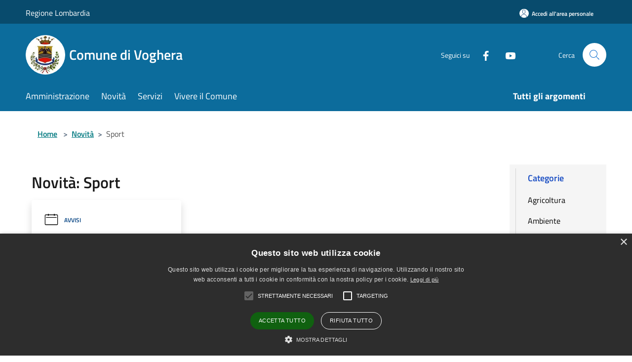

--- FILE ---
content_type: text/html; charset=UTF-8
request_url: https://www.comune.voghera.pv.it/it/news-category/116343
body_size: 85392
content:
<!doctype html>
<html class="no-js" lang="it">
    <head>
        <meta charset="utf-8">
        <meta name="viewport" content="width=device-width, initial-scale=1, shrink-to-fit=no">
        <meta http-equiv="X-UA-Compatible" content="IE=edge"/>
        <meta name="csrf-token" content="YsLkEF78sr4z1jwG9QNHdiaKW3cQjgodhEBrE87P">
        <title>Novità - Comune di Voghera</title>
                <link rel="stylesheet" href="/bootstrap-italia/dist/css/bootstrap-italia.min.css">
        <link rel="stylesheet" href="/css/agid.css?id=8e7e936f4bacc1509d74">
        <link rel="stylesheet" href="/css/ionicons/ionicons.min.css">

                        <link rel="canonical" href="https://www.comune.voghera.pv.it/it/news-category/116343" />

        <style>
        
        .background-theme-lighter {
            background-color: rgba(12,108,156,0.1);
        }
    
        :root {
            --pui-cstm-primary: hsl(200deg,86%,33%);
            --pui-cstm-primary-rgb: 12, 108, 156;
            --pui-cstm-primary-hover: hsl(200deg, 86%, 43%);
            --pui-cstm-primary-active: hsl(200deg, 86%, 46%);
            --pui-cstm-primary-text-color: hsl(0deg, 0%, 100%);
            --pui-cstm-secondary: hsl(200deg, 86%, 33%);
            --pui-cstm-secondary-rgb: 12, 108, 156;
            --pui-cstm-secondary-hover: hsl(200deg, 86%, 43%);
            --pui-cstm-secondary-active: hsl(200deg, 86%, 46%);
            --pui-cstm-secondary-text-color: hsl(0deg, 0%, 100%);
        }
    
        .button-transparent {
            box-shadow: inset 0 0 0 2px #0c6c9c;
            color: #0c6c9c;
        }

        .text-button-transparent {
            color: #0c6c9c;
        }

        .icon-button-transparent {
            fill: #0c6c9c !important;
        }

        .button-fill-header {
            background-color: #0c6c9c;
        }

        .button-transparent:hover {
            box-shadow: inset 0 0 0 2px #0a618c;
            color: #0a618c;
        }

        .button-fill-header:hover {
            background-color: #0a618c;
        }

        .pagination-menu .page-link[aria-current] {
            color: #0c6c9c !important;
            border: 1px solid #0c6c9c !important;
        }

        .pagination-menu .page-link:hover {
            color: #0a618c !important;
        }

        .pagination-menu .page-link .icon-primary {
            fill: #0c6c9c !important;
        }
    
        .responsive-table thead th {
            background-color: #0c6c9c;
            border: 1px solid #084b6d;
        }

        .responsive-table thead th {
            background-color: #0c6c9c;
            border: 1px solid #084b6d;
        }

        @media (min-width: 480px) {
            .responsive-table tbody th[scope=row] {
                border-left: 1px solid #084b6d;
                border-bottom: 1px solid #084b6d;
            }

            .responsive-table tbody td {
                border-left: 1px solid #084b6d;
                border-bottom: 1px solid #084b6d;
                border-right: 1px solid #084b6d;
            }

            .responsive-table tbody td:last-of-type {
                border-right: 1px solid #084b6d;
            }
        }

        @media (max-width: 767px) {
            .responsive-table tbody th[scope=row] {
                background-color:#0c6c9c;
            }
        }
    #footer-feedback {
        background-color: #0c6c9c;
    }#footer-banner {
        background-color: #0c6c9c;
    }.link-list-wrapper ul li a.list-item.active {
        background: #0c6c9c;
    }.it-header-slim-wrapper {
            background-color: #084b6d;
        }
        .it-header-slim-wrapper .it-header-slim-wrapper-content .it-header-slim-right-zone button {
            background-color: #084b6d;
        }
        .btn-personal {
            background-color: #084b6d!important;
            border-color: #084b6d!important;
        }
        .btn-personal:hover {
            background-color: #084b6d!important;
            border-color: #084b6d!important;
        }
        .btn-personal:active {
            background-color: #084b6d!important;
            border-color: #084b6d!important;
        }
        .btn-personal:focus {
            background-color: #084b6d!important;
            border-color: #084b6d!important;
            box-shadow: none !important;
        }.it-header-slim-wrapper .it-header-slim-wrapper-content .it-header-slim-right-zone button:hover {
            background-color: #07405d;
        }.it-header-center-wrapper {
            background-color: #0c6c9c;
        }@media (min-width: 992px) {
            .it-header-navbar-wrapper {
                background-color: #0c6c9c;
            }
        }.page-father-button {
            background-color: #0c6c9c;
        }
    .navbar-alerts-link-active{
        background-color: #0c6c9c;
    }
    .btn-custom {
        background-color:#0c6c9c;
    }
    .btn-custom:focus {
        box-shadow: inset 0 1px 0 rgb(255 255 255 / 15%), 0 1px 1px rgb(0 0 0 / 8%), 0 0 0 0.2rem rgba(12,108,156,0.5);
    }
    .btn-custom:not(:disabled):not(.disabled).active,
    .btn-custom:not(:disabled):not(.disabled):active,
    .btn-custom:hover {
        background-color:#084b6d;
    }
    .btn-custom:not(:disabled):not(.disabled).active:focus,
    .btn-custom:not(:disabled):not(.disabled):active:focus {
        box-shadow: inset 0 3px 5px rgb(0 0 0 / 13%), 0 0 0 0.2rem rgba(12,108,156,0.5);
    }/*custom  css events*/
        .events-bar {
            background-color: #0c6c9c!important;
        }
        .event__detail {
            background-color: #084b6d!important;
        }
        .event--selected {
            background-color: #084b6d;
        }
        .event:active, .event:focus, .event:hover {
            background-color: #084b6d;
        }
        .it-calendar-wrapper .it-header-block-title {
            background-color: #0c6c9c;
        }
    
        .btn-registry {
            background-color: #0c6c9c;
        }
        .btn-registry:hover {
            background-color: #0a618c;
        }
        .btn-custom {
            background-color: #0c6c9c;
        }
        .btn-custom:hover {
            background-color: #0a618c;
        }
    
    #progressbar .active {
        color: #0c6c9c;
    }

    #progressbar li.active:before,
    #progressbar li.active:after {
        background: #0c6c9c;
    }

    .progress-bar {
        background-color: #0c6c9c;
    }

    .funkyradio input:checked ~ label:before,
    .funkyradio input:checked ~ label:before {
        background-color: #0c6c9c;
    }

    .funkyradio input:empty ~ label:before,
    .funkyradio input:empty ~ label:before {
        background-color: #0c6c9c;
    }

    #msform .action-button {
        background: #0c6c9c;
    }

    #msform .action-button:hover,
    #msform .action-button:focus {
        background-color: #0a618c;
    }

    #msform input:focus,
    #msform textarea:focus {
        border: 1px solid #0c6c9c;
    }
    
    #left-menu .pnrr_separator .bg {
        background-color: #0c6c9c;
    }
    .theme-color {
        background-color: #0c6c9c !important;
    }
    .time-events {
        background-color: #0c6c9c !important;
    }
        .btn-primary {
            border: 2px solid #0c6c9c;
        }
        .btn-primary:hover {
            border: 2px solid #0a618c;
        }
        .back-to-top {
            background-color: #0c6c9c;
        }
        .it-header-center-wrapper .h2.no_toc {
            background-color: #0c6c9c;
        }
    
        .link-list-wrapper ul li a span {
            color: #0c6c9c;
        }
    
    </style>
                <meta name="description" content="Sito ufficiale Comune di Voghera">
<meta property="og:title" content="Novità" />
<meta property="og:locale" content="it_IT" />
<meta property="og:description" content="" />
<meta property="og:type" content="website" />
<meta property="og:url" content="https://www.comune.voghera.pv.it/it/news-category/116343" />
<meta property="og:image" content="https://voghera-api.municipiumapp.it/s3/720x960/s3/8018/sito/stemma.jpg" />



    <link rel="icon" type="image/png" href="https://voghera-api.municipiumapp.it/s3/150x150/s3/8018/sito/stemma.jpg">
    <link rel="apple-touch-icon" href="https://voghera-api.municipiumapp.it/s3/150x150/s3/8018/sito/stemma.jpg">

    


<!-- Attenzione a buttare script lato API -->
    <script type="text/javascript" charset="UTF-8" src="//cdn.cookie-script.com/s/19b1a0b923b491cfc71e88d94aa144bf.js"></script>
<style>.mt-n5, .my-n5 {margin-top: 10px !important;}$('.container-municipium-agid .mt-n5').toggleClass('mt-n5 mt-15');h2 {color: inherit !important;}h4 {color: inherit !important;}body {font-family: Titillium Web, Geneva, Tahoma, sans-serif !important;font-size: 1rem !important;}</style>


<script type="text/javascript">
  var _paq = window._paq = window._paq || [];
  /* tracker methods like "setCustomDimension" should be called before "trackPageView" */
  _paq.push(['trackPageView']);
  _paq.push(['enableLinkTracking']);
  (function() {
    var u="https://ingestion.webanalytics.italia.it/";
    _paq.push(['setTrackerUrl', u+'matomo.php']);
    _paq.push(['setSiteId', 'BmqAAwZqPX']);
    var d=document, g=d.createElement('script'), s=d.getElementsByTagName('script')[0];
    g.type='text/javascript'; g.async=true; g.src=u+'matomo.js'; s.parentNode.insertBefore(g,s);
  })();
</script>
<!-- End Matomo Code -->

<style>
/*body{
 	font-family: 'Roboto Condensed', sans-serif !important;
}
h1, h2, h3 {
    font-family: 'Roboto Condensed', sans-serif !important;
}
.header-navbar {
    font-family: 'Roboto Condensed', sans-serif !important;
}*/

.page .content ul li {
	margin-left:20px
}

.box--blue .box__content__title {
    text-align: center;
}
.box--blue {
	background-color: #00acb4;
}
.box--blue .box__content {
	display:grid;
	align-items:center;
}
.bg--light-grey, .sidebar {
    background-color: #f5f5f5 !important;
}

.content__header__title,
.box--news .box__content__categories > a,
.home__title, 
.home__link,
.sidebar-block__link, 
.breadcrumb a,
.page a,
.h--big {
	color:#007980 !important
}
.box--news{
 	border-bottom: 4px solid #009199;
}
.box--news .box__content__title{
	text-align:center;
}
.box--news .box__content:hover,
ul.socials li a:hover{
  background-color: #E5FDFF;
}
#aree-tematiche .box__content__title{
	color:#fff;
	font-weight: 600;
}
#aree-tematiche .box__content__title{
   display:inline-flex;
}
#aree-tematiche span.fa{
	color:#fff;
	font-size: 1.3em;
	margin-right: 10px;
}
#aree-tematiche .box {
    border: 3px solid #00acb4;
    border-radius: 50px;
    background-color: #00acb4;
    color: #fff;
    text-align: left;
}
#aree-tematiche .box:hover{
	background-color: #E5FDFF;
}
#aree-tematiche .box__content:hover > span{
	color: #009199 !important;
}
#link-utili .box:hover{
	background-color: #E5FDFF;
}
#link-utili .box{
	border: 3px solid #00acb4;
}
#link-utili .box__content__title{
	font-weight:600;
	text-align:center;
	color: #009199;
} 
.box--sponsor .box__content:hover{
	background-color: #E5FDFF;
}
.box--sponsor .box__content__title{
	display: flex;
	align-items: center;
}
.sidebar-block__link span{
	background-color: #00acb4 !important;
}
.meteo{ 
	margin-top:20px; 
} 
.meteoIframe{ 
	width: 100%; 
	height: 360px; 
} 
@media (max-width: 767px) {   
    .slick-slider{  
    	display:block !important;  
   } 
} 
@media (max-width: 1600px) {   
    .meteoIframe{  
    	height:360px !important;  
   } 
} 
@media (max-width: 1280px) {   
    .meteoIframe{ 
       height:250px !important; 
     } 
}
@media (max-width: 1330px) {   
    .container{ width:100% !important; padding:20px;}
}
/*ul.main-menu li:first-child,
ul.main-menu li:last-child{
	display:none;
}*/
.sidebar-block__date{
	background-color: #007980;
}
</style>

<script src="/s3/0/sito/jquery/3.5.1/jquery-3.5.1.min.js" integrity="sha256-9/aliU8dGd2tb6OSsuzixeV4y/faTqgFtohetphbbj0=" crossorigin="anonymous"></script>

<script>

	function strCapitalize(str){
		var splitStr = str.toLowerCase().split(" ");
		for (let i=0; i<splitStr.length; i++) {
			if(splitStr[i].charAt(0) == '“' || splitStr[i].charAt(0) == '’' || splitStr[i].charAt(0) == '\''){
				splitStr[i] = splitStr[i].charAt(0) + splitStr[i].charAt(1).toUpperCase() + splitStr[i].substring(2);
			} else {
				splitStr[i] = splitStr[i].charAt(0).toUpperCase() + splitStr[i].substring(1);
			}
		str = splitStr.join(" ");
		}
		return str;
	}

	$(document).ready(function(){

		/*
		if(window.location.href.indexOf("it/page/") > -1) {
		    let sideBarTitle = $('.sidebar-block__title').text().toLowerCase().trim();
			if(sideBarTitle == 'aree tematiche'){
				let headerTitle = $('.content__header__title').text().trim();
				$('.sidebar-block__title').text(headerTitle);
		    }
		}
        $('.box--blue').each(function(){
			let style = $(this).attr('style');
			$(this).children('.box__content').attr('style', style);
		});
        
        */
		$('.box--news .box__content__title').each(function() {
			let titleCap = strCapitalize($(this).text().trim());
			$(this).html(titleCap);
		});

		var bgLightGreyLast = $('.bg--light-grey:last-child').children('.container');
		  
		bgLightGreyLast.prepend('<div class="home__title" style="margin-top:30px;">Link Utili</div>');

		var aree_tematiche = [
		  {
		    name: 'Tributi e Finanze',
		    url: '/it/page/tributi-e-finanze',
		    img: '',
		    icon:'fa-area-chart',
		    target: '_self'
		  },
		  {
		    name: 'Cultura, Sport e Tempo Libero',
		    url: '/it/page/cultura-sport-e-tempo-libero-7a0d1a41-3439-4662-9668-3bc45ea15a11',
		    img: '',
		    icon:'fa-university',
		    target: '_self'
		  },
		  {
		    name: 'Scuola e Formazione',
		    url: '/it/page/scuola-e-formazione-31778bc8-ac69-4fd5-ac85-44d9aafd886e',
		    img: '',
		    icon:'fa-graduation-cap',
		    target: '_self'
		  },
		  {
		    name: 'Famiglia e Affetti',
		    url: '/it/page/famiglia-e-affetti',
		    img: '',
		    icon:'fa-users',
		    target: '_self'
		  },
		  {
		    name: 'Turismo e Territorio',
		    url: '/it/page/turismo-e-territorio-879cb928-6122-46c1-b668-9f15234e8f41',
		    img: '',
		    icon:'fa-fort-awesome',
		    target: '_self'
		  },
		  {
		    name: 'Imprese, commercio e lavoro',
		    url: '/it/page/imprese-commercio-e-lavoro',
		    img: '',
		    icon:'fa-industry',
		    target: '_self'
		  },
		  {
		    name: 'Ambiente e Animali',
		    url: '/it/page/ambiente-e-animali',
		    img: '',
		    icon:'fa-picture-o',
		    target: '_self'
		  } ,
		  {
		    name: 'Mobilità e Trasporti',
		    url: '/it/page/mobilita-e-trasporti',
		    img: '',
		    icon:'fa-subway',
		    target: '_self'
		  } ,
		  {
		    name: 'Casa e Urbanistica',
		    url: '/it/page/casa-e-urbanistica',
		    img: '',
		    icon:'fa-home'
		  },
		  {
		    name: 'Servizi Sociali',
		    url: '/it/page/servizi-sociali-6fa6337b-3b79-4d39-a954-77b42762d02c',
		    img: '',
		    icon:'fa-handshake-o'
		  } ,
		  {
		    name: 'Salute e Sicurezza',
		    url: '/it/page/salute-e-sicurezza',
		    img: '',
		    icon:'fa-heart',
		    target: '_self'
		  } ,
		  {
		    name: 'Bandi e Avvisi',
		    url: '/it/page/bandi-avvisi-e-agevolazioni',
		    img: '',
		    icon:'fa-gavel',
		    target: '_self'
		  }
		];

		var link_utili = [
		  {
		    name: 'Municipium',
		    url: 'https://www.municipiumapp.it/web/download/',
		    img: '',
		    icon:'',
		    target: '_self'
		  },
		  {
		    name: 'App IO',
		    url: 'https://io.italia.it/',
		    img: '',
		    icon: '',
		    target: '_blank'
		  },
		  {
		    name: 'Telepass',
		    url: 'https://www.telepass.com/it/privati/supporto/app#app-telepass-pay',
		    img: '',
		    icon:'',
		    target: '_blank'
		  },
		  {
		    name: 'EasyPark',
		    url: 'https://download.easyparkgroup.com/get-the-easypark-app/italia/?gclid=Cj0KCQjwmcWDBhCOARIsALgJ2QePEn_-40xxqFPmMevZyPdrVlWLW1rIQURVcr2xkOC9gtM1j4f4KZQaAhzrEALw_wcB',
		    img: '',
		    icon:'',
		    target: '_blank'
		  }
		];

		var grid = (url, name, img, icon, target, grid) => {
		    icon = icon == "" ? 'hide' : icon;  
		    let str =  `
		    <div class="${grid}">
		        <a class="box" href="${url}" target="${target}">
		            <div class="box__image"><img src="${img}" class="box__image__img img-responsive"></div>
		            <div class="box__content box__content--big-padding">
		                <span class="fa ${icon}"></span>
		                <span class="box__content__title">
		                  ${name}
		                </span>
		            </div>
		        </a>
		    </div>`;
		    return str;
		}

		var container = (box, title, id) => {
		    let str = `
		    <div class="home__title" style="margin-top:30px;">${title}</div>
		    <div class="row" id="${id}">
		      ${box}
		    </div> `;
		    return str;
		}

		var str = '';

		 link_utili.forEach( link => {
		   str += grid(link.url, link.name, link.img, link.icon,  link.target, 'col-lg-3 col-md-6 col-sm-12');
		});

		bgLightGreyLast.prepend(container(str, 'Applicazioni Utili per vivere la città', 'link-utili'));

		str = '';

		aree_tematiche.forEach( areee => {
		   str += grid(areee.url, areee.name, areee.img, areee.icon, areee.target, 'col-md-4 col-sm-6 col-xs-12');
		});

		bgLightGreyLast.prepend(container(str, 'Aree Tematiche', 'aree-tematiche'));

		 var meteo = `
		    <div class="home__title" style="margin-top:30px;">Meteo Voghera</div>
		    <div class="meteo">
		        <iframe class="meteoIframe" src="https://www.meteoblue.com/it/tempo/widget/daily/voghera_italia_3163995?geoloc=fixed&days=7&tempunit=CELSIUS&windunit=KILOMETER_PER_HOUR&precipunit=MILLIMETER&coloured=monochrome&pictoicon=0&pictoicon=1&maxtemperature=0&maxtemperature=1&mintemperature=0&mintemperature=1&windspeed=0&windgust=0&winddirection=0&uv=0&humidity=0&precipitation=0&precipitationprobability=0&spot=0&pressure=0&layout=light" frameborder="0" scrolling="NO" allowtransparency="true" sandbox="allow-same-origin allow-scripts allow-popups allow-popups-to-escape-sandbox" ></iframe>
		    </div>
		    </div>`;

		bgLightGreyLast.append(meteo);

	

		var bgLightGrey = $('.bg--light-grey');



		 var valutation = `
		   <div id="footer-feedback">
		        <div class="container">
		            <div class="row">
		                <div class="col-xs-12">
		                    <a href="" target="_blank">
		                        <span class="fa fa-commenting-o" aria-hidden="true"></span> Valuta questo sito, aiutaci a migliorare
		                    </a>
		                </div>
		            </div>
		        </div>
		    </div>`;

		//$('footer').prepend(valutation);
	});

     setTimeout(function(){ 
     	$('.box--blue').each(function(){
	      let style = $(this).attr('style');
	      $(this).children('.box__content').attr('style', style);
         }); 
     }, 1000);


</script>
<script type="text/javascript" charset="UTF-8" src="//cdn.cookie-script.com/s/0cfcb764219e02cbe9f0754613c78e4b.js"></script>
    </head>
    <body class="">
        <a href="#main-content" class="sr-only">Salta al contenuto principale</a>
                <div id="loading-layer" class="loading">
            <div class="loading__icon loading__icon--ripple">
                <div></div>
                <div></div>
            </div>
        </div>


        <header class="it-header-wrapper it-header-sticky" data-bs-toggle="sticky" data-bs-position-type="fixed" data-bs-sticky-class-name="is-sticky" data-bs-target="#header-nav-wrapper">
    <div class="it-header-slim-wrapper">
    <div class="container-fluid container-municipium-agid">
        <div class="row">
            <div class="col-12">
                <div class="it-header-slim-wrapper-content pl-0">

                                        <a class="d-lg-block navbar-brand"  href="https://www.regione.lombardia.it/" target="_blank" >
                                                    Regione Lombardia
                                            </a>


                    <div class="it-header-slim-right-zone">
                                                                            <a class="btn btn-primary btn-icon btn-full btn-personal"
                                href="https://www.comune.voghera.pv.it/it/private"
                                data-element="personal-area-login" aria-label="Accedi all&#039;area personale">
                                <span class="rounded-icon" aria-hidden="true">
                                    <svg class="icon icon-primary" aria-label="Accesso Utente">
                                        <use xlink:href="/bootstrap-italia/dist/svg/sprites.svg#it-user"></use>
                                    </svg>
                                </span>
                                <span class="d-none d-lg-block">Accedi all&#039;area personale</span>
                            </a>
                                                                                                
                                            </div>
                </div>
            </div>
        </div>
    </div>
</div>


    <div class="it-nav-wrapper">
        <div class="it-header-center-wrapper">
            <div class="container-fluid container-municipium-agid">
                <div class="row">
                    <div class="col-12">
                        <div class="it-header-center-content-wrapper">

                            <div class="it-brand-wrapper">
    <a href="/">

                    <span class="municipality__squared">
                <img src="//voghera-api.municipiumapp.it/s3/150x150/s3/8018/sito/stemma.jpg" alt="logo">
            </span>
        
                    <div class="ml-2 it-brand-text">
                <span class="h2 no_toc">Comune di Voghera</span>
            </div>
            </a>
</div>

                                                            <div class="it-right-zone">
                                                                        <div class="it-socials d-none d-md-flex">
                                        <span>Seguici su</span>
                                        <ul>
                                                                                                                                                <li class="single-social-phone">
                                                        <a aria-label="Facebook" href="https://www.facebook.com/Comune-di-Voghera-108809698022784" title="Facebook" target="_blank">
                                                            <svg class="icon" role="img" aria-label="Facebook"><use href="/bootstrap-italia/dist/svg/sprites.svg#it-facebook"></use></svg>
                                                        </a>
                                                    </li>
                                                                                                                                                                                                                                                                                            <li class="single-social-phone">
                                                        <a aria-label="Youtube" href="https://www.youtube.com/channel/UC-_6TlYXfpYhHQl84cbr8Mg" title="Youtube" target="_blank">
                                                            <svg class="icon" role="img" aria-label="Youtube"><use href="/bootstrap-italia/dist/svg/sprites.svg#it-youtube"></use></svg>
                                                        </a>
                                                    </li>
                                                                                                                                                                                                                                                                                                                                                                                                                                                                                                                                                                                                                </ul>
                                    </div>
                                                                        <div class="it-search-wrapper">
                                        <span class="d-none d-md-block">Cerca</span>
                                        <a aria-label="Cerca" class="search-link rounded-icon"
                                        href="#" data-bs-toggle="modal" data-bs-target="#searchModal">
                                            <svg class="icon" aria-label="Cerca" role="img">
                                                <use
                                                    xlink:href="/svg/agid.svg#it-search"></use>
                                            </svg>
                                        </a>
                                    </div>
                                </div>
                                                    </div>
                    </div>
                </div>
            </div>
        </div>
                    <div class="it-header-navbar-wrapper" id="header-nav-wrapper">
                <div class="container-fluid container-municipium-agid">
                    <div class="row">
                        <div class="col-12">
                            <nav class="navbar navbar-expand-lg has-megamenu">
                                <button aria-controls="nav10" aria-expanded="false"
                                        aria-label="Toggle navigation" class="custom-navbar-toggler"
                                        data-bs-target="#nav10" data-bs-toggle="navbarcollapsible" type="button">
                                    <svg class="icon" aria-label="Menù" role="img">
                                        <use
                                            xlink:href="/svg/agid.svg#it-burger"></use>
                                    </svg>
                                </button>
                                <div class="navbar-collapsable" id="nav10">
                                    <div class="overlay"></div>
                                    <div class="menu-wrapper">
                                        <div class="close-div" style="padding:0px">
                                            <button class="btn close-menu" type="button" title="Chiudi menù">
                                                <svg class="icon icon-close" aria-label="Chiudi menù">
                                                    <use xlink:href="/svg/agid.svg#close"></use>
                                                </svg>
                                            </button>
                                        </div>
                                        <div class="navbar-logo mobile-only">
                                            <div class="row align-items-center">
                                                <div class="col-4">
                                                    <span class="municipality__logo pl-3">
                                                        <img src="//voghera-api.municipiumapp.it/s3/8018/sito/stemma.jpg" alt="logo">
                                                    </span>
                                                </div>
                                                <div class="col-6">
                                                    <span class="navbar-municipality">Comune di Voghera</span>
                                                </div>
                                                <div class="col-2">
                                                </div>
                                            </div>
                                        </div>
                                        <ul class="navbar-nav" id="main-navigation" data-element="main-navigation"
                                        >
                                                                                                                                                    <li class="nav-item">
        <a class="nav-link nav-link-menu " href="https://www.comune.voghera.pv.it/it/menu/amministrazione-207624" target="" data-element="management">
                            <span>Amministrazione</span>
                    </a>
    </li>
                                                                                                                                                                                                    <li class="nav-item">
        <a class="nav-link nav-link-menu " href="https://www.comune.voghera.pv.it/it/menu/news" target="" data-element="news">
                            <span>Novità</span>
                    </a>
    </li>
                                                                                                                                                                                                    <li class="nav-item">
        <a class="nav-link nav-link-menu " href="https://www.comune.voghera.pv.it/it/menu/servizi" target="" data-element="all-services">
                            <span>Servizi</span>
                    </a>
    </li>
                                                                                                                                                                                                    <li class="nav-item">
        <a class="nav-link nav-link-menu " href="https://www.comune.voghera.pv.it/it/menu/vivere-il-comune" target="" data-element="live">
                            <span>Vivere il Comune</span>
                    </a>
    </li>
                                                                                                                                                                                                                                                                                                                            </ul>
                                                                                                                                                                    <ul class="navbar-nav navbar-nav-last" id="third-navigation">
                                                                                                                                                                                                                                                                                                                                                                                                                                                                                                                                                                                                                                                                                                                                                                                                                                                <li class="nav-item">
        <a class="nav-link nav-link-menu nav-link-last" href="https://www.comune.voghera.pv.it/it/topics" target="" data-element="all-topics">
                            <span><b>Tutti gli argomenti</b></span>
                    </a>
    </li>
                                                                                                                                                                                                                                                                                                        </ul>
                                                                                <ul class="navbar-nav navbar-nav-auth mobile-only">
                                                                                                                                        <li class="nav-item">
                                                    <a class="nav-link nav-link-menu mobile-only" href="https://www.comune.voghera.pv.it/it/private">
                                                        <span>Accedi all&#039;area personale</span>
                                                    </a>
                                                </li>
                                                                                                                                </ul>
                                                                                    <div class="container-social-phone mobile-only">
                                                <h1 class="h3">Seguici su</h1>
                                                <ul class="socials-phone">
                                                                                                                                                                    <li class="single-social-phone">
                                                            <a aria-label="Facebook" href="https://www.facebook.com/Comune-di-Voghera-108809698022784" title="Facebook" target="_blank">
                                                                <svg class="icon" aria-label="Facebook" role="img"><use href="/bootstrap-italia/dist/svg/sprites.svg#it-facebook"></use></svg>
                                                            </a>
                                                        </li>
                                                                                                                                                                                                                                                                                                                                        <li class="single-social-phone">
                                                            <a aria-label="Youtube" href="https://www.youtube.com/channel/UC-_6TlYXfpYhHQl84cbr8Mg" title="Youtube" target="_blank">
                                                                <svg class="icon" aria-label="Youtube" role="img"><use href="/bootstrap-italia/dist/svg/sprites.svg#it-youtube"></use></svg>
                                                            </a>
                                                        </li>
                                                                                                                                                                                                                                                                                                                                                                                                                                                                                                                                                                                                                                                                                                                        </ul>
                                            </div>
                                                                            </div>
                                </div>
                            </nav>
                        </div>
                    </div>
                </div>
            </div>
            </div>
</header>

        <main id="main-content">

                                            <section id="breadcrumb" class=" container-fluid container-municipium-agid  px-4 my-4" >
    <div class="row">
        <div class="col px-lg-4">
            <nav class="breadcrumb-container" aria-label="breadcrumb">
                <ol class="breadcrumb" data-element="breadcrumb">
                    <li class="breadcrumb-item">
                        <a href="https://www.comune.voghera.pv.it/it">Home</a>
                        <span class="separator">&gt;</span>
                    </li>

                                                            


                    

                    
                                                                        <li class="breadcrumb-item">
                                <a href="https://www.comune.voghera.pv.it/it/menu/news">Novità</a><span class="separator">&gt;</span>
                            </li>
                                                                                            
                    
                    
                    
                    
                    
                    
                    

                    
                    
                    
                    
                    
                                                                                                    
                    
                    
                                        
                    
                    

                    
                    
                    
                    
                    
                    
                    
                    
                    
                                                                <li class="breadcrumb-item active" aria-current="page">
                            Sport
                        </li>
                    

                                                                
                                                            
                                        
                                        
                    
                                                            
                                        
                    
                    
                    
                    
                    
                    
                    
                    
                    
                    
                                        
                    
                    
                    
                    
                    
                                        
                    
                    
                    
                    
                    
                    
                    
                    
                    
                    
                                    </ol>
            </nav>

        </div>
    </div>
</section>
    
    <section id="page" class="container-fluid container-municipium-agid px-4 mt-4">
        <div class="row">
            <div class="col-lg-10 py-lg-2">
                                    <div>
    <h1 class="text--left " >
                                    Novità: Sport
                    
    </h1>

    
    
    </div>
                                <div>
                                                                    <div class="row">
                                                                                                                                <div class="col-md-4 news-block">
    <article class="card-wrapper card-space">
        <div class="card card-big rounded shadow  ">
                        <div class="card-body">
                                                        <div class="card-pretitle card-pretitle-link">
                        <a href="https://www.comune.voghera.pv.it/it/news?type=3">
                            <svg class="icon" aria-label="calendar" role="img">
                                <use xlink:href="/svg/agid.svg#it-calendar"></use>
                            </svg>Avvisi
                        </a>
                    </div>
                                                    <span class="h5 card-pretitle">
                        30 dicembre 2025
                    </span>
                                <a href="https://www.comune.voghera.pv.it/it/news/116343/news-luna-park-fiera-ascensione-2026" class="link-detail">
                    <h1 class="h5 card-title">
                        News Luna Park  - Fiera Ascensione 2026
                    </h1>
                </a>
                <p class="card-text">
                                            Domande per la partecipazione alla Fiera dell'Ascensione 2026  - Luna Park - Informazioni
                                    </p>
                <div>
                                            <a href="https://www.comune.voghera.pv.it/it/topics/55" class="link-argomenti"><span class="chip chip-simple chip-primary"><span class="chip-label">Tempo libero</span></span></a>
                                    </div>
                <a class="read-more" href="https://www.comune.voghera.pv.it/it/news/116343/news-luna-park-fiera-ascensione-2026">
                    <span class="text">Leggi di più</span>
                    <svg class="icon" aria-label="Freccia destra" role="img">
                        <use xlink:href="/svg/agid.svg#it-arrow-right"></use>
                    </svg>
                </a>

            </div>
        </div>
    </article>
</div>
                                                                                    </div>
                        <div class="row">
                            <div class="col">
                                <nav class="pagination-wrapper justify-content-center" aria-label="">
                                    
                                </nav>
                            </div>
                        </div>
                                    </div>
            </div>
            <div class="col-lg-2 pt-5 pt-lg-2 sidebar">
                <div class="link-list-wrapper">
    <ul class="link-list link-list-municipium">
        <li>
            <h3 id="heading-senza-link">
                Categorie
            </h3>
        </li>

                                <li>
                <a href="https://www.comune.voghera.pv.it/it/news-category/116356" class="list-item ">
                    Agricoltura                 </a>
            </li>
                                <li>
                <a href="https://www.comune.voghera.pv.it/it/news-category/116355" class="list-item ">
                    Ambiente                 </a>
            </li>
                                <li>
                <a href="https://www.comune.voghera.pv.it/it/news-category/116352" class="list-item ">
                    Anagrafe                 </a>
            </li>
                                <li>
                <a href="https://www.comune.voghera.pv.it/it/news-category/116342" class="list-item ">
                    Artigianato                 </a>
            </li>
                                <li>
                <a href="https://www.comune.voghera.pv.it/it/news-category/116341" class="list-item ">
                    Commercio                 </a>
            </li>
                                <li>
                <a href="https://www.comune.voghera.pv.it/it/news-category/116347" class="list-item ">
                    Comune                 </a>
            </li>
                                <li>
                <a href="https://www.comune.voghera.pv.it/it/news-category/116361" class="list-item ">
                    COVID-19                 </a>
            </li>
                                <li>
                <a href="https://www.comune.voghera.pv.it/it/news-category/116335" class="list-item ">
                    Cultura                 </a>
            </li>
                                <li>
                <a href="https://www.comune.voghera.pv.it/it/news-category/116360" class="list-item ">
                    Dal Sito                 </a>
            </li>
                                <li>
                <a href="https://www.comune.voghera.pv.it/it/news-category/116364" class="list-item ">
                    Digitalizzazione                 </a>
            </li>
                                <li>
                <a href="https://www.comune.voghera.pv.it/it/news-category/116340" class="list-item ">
                    Economia                 </a>
            </li>
                                <li>
                <a href="https://www.comune.voghera.pv.it/it/news-category/116346" class="list-item ">
                    Edilizia                 </a>
            </li>
                                <li>
                <a href="https://www.comune.voghera.pv.it/it/news-category/116349" class="list-item ">
                    Emergenza                 </a>
            </li>
                                <li>
                <a href="https://www.comune.voghera.pv.it/it/news-category/116350" class="list-item ">
                    Giovani                 </a>
            </li>
                                <li>
                <a href="https://www.comune.voghera.pv.it/it/news-category/116348" class="list-item ">
                    Lavoro                 </a>
            </li>
                                <li>
                <a href="https://www.comune.voghera.pv.it/it/news-category/116337" class="list-item ">
                    Mobilità                 </a>
            </li>
                                <li>
                <a href="https://www.comune.voghera.pv.it/it/news-category/116351" class="list-item ">
                    Opere                 </a>
            </li>
                                <li>
                <a href="https://www.comune.voghera.pv.it/it/news-category/116357" class="list-item ">
                    Pari opportunità                 </a>
            </li>
                                <li>
                <a href="https://www.comune.voghera.pv.it/it/news-category/116358" class="list-item ">
                    Politica                 </a>
            </li>
                                <li>
                <a href="https://www.comune.voghera.pv.it/it/news-category/116359" class="list-item ">
                    Protezione Civile                 </a>
            </li>
                                <li>
                <a href="https://www.comune.voghera.pv.it/it/news-category/116362" class="list-item ">
                    Pubblicazioni Istituzionali                 </a>
            </li>
                                <li>
                <a href="https://www.comune.voghera.pv.it/it/news-category/116344" class="list-item ">
                    Scuola                 </a>
            </li>
                                <li>
                <a href="https://www.comune.voghera.pv.it/it/news-category/116338" class="list-item ">
                    Servizi                 </a>
            </li>
                                <li>
                <a href="https://www.comune.voghera.pv.it/it/news-category/116353" class="list-item ">
                    Sociale                 </a>
            </li>
                                <li>
                <a href="https://www.comune.voghera.pv.it/it/news-category/116343" class="list-item active">
                    Sport                 </a>
            </li>
                                <li>
                <a href="https://www.comune.voghera.pv.it/it/news-category/116354" class="list-item ">
                    Tributi                 </a>
            </li>
                                <li>
                <a href="https://www.comune.voghera.pv.it/it/news-category/116339" class="list-item ">
                    Turismo                 </a>
            </li>
                                <li>
                <a href="https://www.comune.voghera.pv.it/it/news-category/116345" class="list-item ">
                    Università                 </a>
            </li>
                                <li>
                <a href="https://www.comune.voghera.pv.it/it/news-category/116363" class="list-item ">
                    Verde Pubblico                 </a>
            </li>
                                <li>
                <a href="https://www.comune.voghera.pv.it/it/news-category/116336" class="list-item ">
                    Viabilità                 </a>
            </li>
            </ul>
</div>
            </div>
        </div>
    </section>
            
        </main>

                    <section id="box-evaluate">
    <div class=" theme-color ">
        <div class="container">
            <div class="row d-flex justify-content-center border-container  theme-color ">
                <div class="col-12 col-lg-6">
                    <div class="cmp-rating pt-lg-80 pb-lg-80" id="">
                        <div class="card shadow card-wrapper card-evaluate" data-element="feedback">
                            <div class="cmp-rating__card-first flex flex-direction-column align-items-center">
                                <div class="card-header border-0">
                                                                        <h2 class="title-evaluate" data-element="feedback-title">Quanto sono chiare le informazioni su questa pagina?</h2>
                                                                    </div>
                                <input type="hidden" name="type" value="news-category">
                                <input type="hidden" name="path" value="it/news-category/116343">
                                <input type="hidden" name="lang" value="it">
                                <input type="hidden" name="typeEvaluateId" value="">
                                <div class="card-body">
                                    <fieldset class="rating rating-evaluate">
                                        <legend style="display:none">Valuta il Servizio</legend>
                                        <input type="radio" id="star5a" name="ratingA" value="5">
                                        <label class="full rating-star active" for="star5a" data-element="feedback-rate-5">
                                            <svg class="icon icon-sm" role="img" aria-labelledby="star5a" aria-label="star5" viewBox="0 0 24 24" id="it-star-full-1" xmlns="http://www.w3.org/2000/svg">
                                                <path d="M12 1.7L9.5 9.2H1.6L8 13.9l-2.4 7.6 6.4-4.7 6.4 4.7-2.4-7.6 6.4-4.7h-7.9L12 1.7z"></path>
                                                <path fill="none" d="M0 0h24v24H0z"></path>
                                            </svg>
                                        </label>
                                        <input type="radio" id="star4a" name="ratingA" value="4">
                                        <label class="full rating-star active" for="star4a" data-element="feedback-rate-4">
                                            <svg class="icon icon-sm" role="img" aria-labelledby="star4a" aria-label="star4" viewBox="0 0 24 24" id="it-star-full-2" xmlns="http://www.w3.org/2000/svg">
                                                <path d="M12 1.7L9.5 9.2H1.6L8 13.9l-2.4 7.6 6.4-4.7 6.4 4.7-2.4-7.6 6.4-4.7h-7.9L12 1.7z"></path>
                                                <path fill="none" d="M0 0h24v24H0z"></path>
                                            </svg>
                                        </label>
                                        <input type="radio" id="star3a" name="ratingA" value="3">
                                        <label class="full rating-star active" for="star3a" data-element="feedback-rate-3">
                                            <svg class="icon icon-sm" role="img" aria-labelledby="star3a" aria-label="star3" viewBox="0 0 24 24" id="it-star-full-3" xmlns="http://www.w3.org/2000/svg">
                                                <path d="M12 1.7L9.5 9.2H1.6L8 13.9l-2.4 7.6 6.4-4.7 6.4 4.7-2.4-7.6 6.4-4.7h-7.9L12 1.7z"></path>
                                                <path fill="none" d="M0 0h24v24H0z"></path>
                                            </svg>
                                        </label>
                                        <input type="radio" id="star2a" name="ratingA" value="2">
                                        <label class="full rating-star active" for="star2a" data-element="feedback-rate-2">
                                            <svg class="icon icon-sm" role="img" aria-labelledby="star2a" aria-label="star2" viewBox="0 0 24 24" id="it-star-full-4" xmlns="http://www.w3.org/2000/svg">
                                                <path d="M12 1.7L9.5 9.2H1.6L8 13.9l-2.4 7.6 6.4-4.7 6.4 4.7-2.4-7.6 6.4-4.7h-7.9L12 1.7z"></path>
                                                <path fill="none" d="M0 0h24v24H0z"></path>
                                            </svg>
                                        </label>
                                        <input type="radio" id="star1a" name="ratingA" value="1">
                                        <label class="full rating-star active" for="star1a" data-element="feedback-rate-1">
                                            <svg class="icon icon-sm" role="img" aria-labelledby="star1a" aria-label="star1" viewBox="0 0 24 24" id="it-star-full-5" xmlns="http://www.w3.org/2000/svg">
                                                <path d="M12 1.7L9.5 9.2H1.6L8 13.9l-2.4 7.6 6.4-4.7 6.4 4.7-2.4-7.6 6.4-4.7h-7.9L12 1.7z"></path>
                                                <path fill="none" d="M0 0h24v24H0z"></path>
                                            </svg>
                                        </label>
                                    </fieldset>
                                </div>
                            </div>
                            <div class="cmp-rating__card-second d-none" data-step="3">
                                <div class="card-header border-0 mb-0">
                                    <h1 class="title-medium-2-bold mb-0 h4" id="rating-feedback">Grazie, il tuo parere ci aiuterà a migliorare il servizio!</h1>
                                </div>
                            </div>
                            <div class="form-rating">
                                <div data-step="1">
                                    <div class="cmp-steps-rating">
                                        <fieldset class="fieldset-rating-one d-none" data-element="feedback-rating-positive">
                                            <div class="iscrizioni-header w-100">
                                                <div class="step-title d-flex align-items-center justify-content-between drop-shadow">
                                                    <legend class="d-block d-lg-inline" data-element="feedback-rating-question">Quali sono stati gli aspetti che hai preferito?</legend>
                                                    <h1 class="step step-first h6">1/2</h1>
                                                </div>
                                            </div>
                                            <div class="cmp-steps-rating__body">
                                                <div class="cmp-radio-list">
                                                    <div class="card card-teaser shadow-rating">
                                                        <div class="card-body">
                                                            <div class="form-check m-0">
                                                                <div class="radio-body border-bottom border-light cmp-radio-list__item">
                                                                    <input name="rating1" type="radio" id="radio-1">
                                                                    <label for="radio-1" data-element="feedback-rating-answer">Le indicazioni erano chiare</label>
                                                                </div>
                                                                <div class="radio-body border-bottom border-light cmp-radio-list__item">
                                                                    <input name="rating1" type="radio" id="radio-2">
                                                                    <label for="radio-2" data-element="feedback-rating-answer">Le indicazioni erano complete</label>
                                                                </div>
                                                                <div class="radio-body border-bottom border-light cmp-radio-list__item">
                                                                    <input name="rating1" type="radio" id="radio-3">
                                                                    <label for="radio-3" data-element="feedback-rating-answer">Capivo sempre che stavo procedendo correttamente</label>
                                                                </div>
                                                                <div class="radio-body border-bottom border-light cmp-radio-list__item">
                                                                    <input name="rating1" type="radio" id="radio-4">
                                                                    <label for="radio-4" data-element="feedback-rating-answer">Non ho avuto problemi tecnici</label>
                                                                </div>
                                                                <div class="radio-body border-bottom border-light cmp-radio-list__item">
                                                                    <input name="rating1" type="radio" id="radio-5">
                                                                    <label for="radio-5" data-element="feedback-rating-answer">Altro</label>
                                                                </div>
                                                            </div>
                                                        </div>
                                                    </div>
                                                </div>
                                            </div>
                                        </fieldset>
                                        <fieldset class="fieldset-rating-two d-none" data-element="feedback-rating-negative">
                                            <div class="iscrizioni-header w-100">
                                                <div class="step-title d-flex align-items-center justify-content-between drop-shadow">
                                                    <legend class="d-block d-lg-inline" data-element="feedback-rating-question">
                                                        Dove hai incontrato le maggiori difficoltà?
                                                    </legend>
                                                    <h1 class="step step-first h6">1/2</h1>
                                                </div>
                                            </div>
                                            <div class="cmp-steps-rating__body">
                                                <div class="cmp-radio-list">
                                                    <div class="card card-teaser shadow-rating">
                                                        <div class="card-body">
                                                            <div class="form-check m-0">
                                                                <div class="radio-body border-bottom border-light cmp-radio-list__item">
                                                                    <input name="rating2" type="radio" id="radio-6">
                                                                    <label for="radio-6" class="active" data-element="feedback-rating-answer">A volte le indicazioni non erano chiare</label>
                                                                </div>
                                                                <div class="radio-body border-bottom border-light cmp-radio-list__item">
                                                                    <input name="rating2" type="radio" id="radio-7">
                                                                    <label for="radio-7" class="active" data-element="feedback-rating-answer">A volte le indicazioni non erano complete</label>
                                                                </div>
                                                                <div class="radio-body border-bottom border-light cmp-radio-list__item">
                                                                    <input name="rating2" type="radio" id="radio-8">
                                                                    <label for="radio-8" class="active" data-element="feedback-rating-answer">A volte non capivo se stavo procedendo correttamente</label>
                                                                </div>
                                                                <div class="radio-body border-bottom border-light cmp-radio-list__item">
                                                                    <input name="rating2" type="radio" id="radio-9">
                                                                    <label for="radio-9" class="active" data-element="feedback-rating-answer">Ho avuto problemi tecnici</label>
                                                                </div>
                                                                <div class="radio-body border-bottom border-light cmp-radio-list__item">
                                                                    <input name="rating2" type="radio" id="radio-10">
                                                                    <label for="radio-10" class="active" data-element="feedback-rating-answer">Altro</label>
                                                                </div>
                                                            </div>
                                                        </div>
                                                    </div>
                                                </div>
                                            </div>
                                        </fieldset>
                                    </div>
                                </div>
                                <div class="second-fieldset d-none" data-step="2">
                                    <div class="cmp-steps-rating">
                                        <fieldset>
                                            <div class="iscrizioni-header w-100">
                                                <div class="step-title d-flex align-items-center justify-content-between drop-shadow mb-3">
                                                    <legend class="d-block d-lg-inline">
                                                        Vuoi aggiungere altri dettagli?
                                                    </legend>
                                                    <h1 class="step h6">2/2</h1>
                                                </div>
                                            </div>
                                            <div class="cmp-steps-rating__body">
                                                <div class="form-group evaluate-form-group">
                                                    <label for="formGroupExampleInputWithHelp" class="">Dettaglio</label>
                                                    <input type="text" autocomplete=feedback-input-text" data-element="feedback-input-text" class="form-control"
                                                           id="formGroupExampleInputWithHelp" aria-describedby="formGroupExampleInputWithHelpDescription" maxlength="200">
                                                    <small id="formGroupExampleInputWithHelpDescription" class="form-text">
                                                        Inserire massimo 200 caratteri</small>
                                                    <div class="frc-captcha mt-4" data-sitekey="MQEFVR26C37UVFOK"></div>
                                                    <small id="captcha-mandatory" class="form-text d-none">È necessario verificare che tu non sia un robot</small>
                                                </div>
                                            </div>
                                        </fieldset>
                                    </div>
                                </div>
                                <div class="d-flex flex-nowrap pt-4 w-100 justify-content-center button-shadow d-none container-button-evaluate">
                                    <button class="btn btn-outline-primary fw-bold me-4 btn-back" type="button">precedente</button>
                                    <button class="btn btn-primary fw-bold btn-next" type="submit" form="rating">successivo</button>
                                </div>
                            </div>
                        </div>
                    </div>
                </div>
            </div>
        </div>
    </div>
</section>

        
                    <section id="box-contacts">
        <div class="bg-grey-card pb-5 pt-0">
            <div class="container-fluid container-municipium-agid">
                <div class="row d-flex justify-content-center p-contacts">
                    <div class="col-12 col-lg-6">
                        <div class="cmp-contacts">
                            <div class="card w-100">
                                <div class="card-body card-body-contacts">
                                    <h2 class="title-medium-2-semi-bold">Contatta il comune</h2>
                                    <ul class="contact-list p-0">
                                                                                    <li>
                                                <a class="list-item" href="https://www.comune.voghera.pv.it/it/faq">
                                                <svg class="icon icon-primary icon-sm" aria-hidden="true" aria-label="Help">
                                                <use href="/bootstrap-italia/dist/svg/sprites.svg#it-help-circle"></use>
                                                </svg><span>Leggi le domande frequenti</span></a>
                                            </li>
                                                                                                                            <li><a class="list-item" href="https://www.comune.voghera.pv.it/it/help"
                                             data-element="contacts">
                                            <svg class="icon icon-primary icon-sm" aria-hidden="true" aria-label="Mail">
                                            <use href="/bootstrap-italia/dist/svg/sprites.svg#it-mail"></use>
                                            </svg><span>Richiedi Assistenza</span></a></li>
                                                                                                                            <li>
                                                <a class="list-item" href="tel:0383/3361">
                                                <svg class="icon icon-primary icon-sm" aria-hidden="true" aria-label="Phone">
                                                <use href="/bootstrap-italia/dist/svg/sprites.svg#it-hearing"></use>
                                                </svg><span>Chiama il comune 0383/3361</span></a>
                                            </li>
                                                                                                                                                                    <li>
                                                <a class="list-item" href="https://www.comune.voghera.pv.it/it/book" data-element="appointment-booking">
                                                <svg class="icon icon-primary icon-sm" aria-hidden="true" aria-label="Calendar">
                                                <use href="/bootstrap-italia/dist/svg/sprites.svg#it-calendar"></use>
                                                </svg><span>Prenota un appuntamento</span></a>
                                            </li>
                                                                            </ul>

                                                                            <h2 class="title-medium-2-semi-bold mt-4">Problemi in città</h2>
                                        <ul class="contact-list p-0">
                                        <li><a class="list-item" href="https://www.comune.voghera.pv.it/it/new-issue">
                                            <svg class="icon icon-primary icon-sm" aria-hidden="true" aria-label="Marker">
                                                <use href="/bootstrap-italia/dist/svg/sprites.svg#it-map-marker-circle"></use>
                                            </svg><span>Segnala disservizio</span></a></li>
                                        </ul>
                                                                    </div>
                            </div>
                        </div>
                    </div>
                </div>
            </div>
        </div>
    </section>
        
        <div class="bd-example">
            <a href="#top" aria-hidden="true" tabindex="-1" data-bs-toggle="backtotop" class="back-to-top back-to-top-show" id="example" aria-label="Torna su">
                <svg class="icon icon-light" aria-label="Torna su"><use href="/bootstrap-italia/dist/svg/sprites.svg#it-arrow-up"></use></svg>
            </a>
        </div>

        <footer class="it-footer">
        <div class="it-footer-main">
                                    <div class="container-fluid container-municipium-agid">
                <div class="footer-part-container">
                    <div class="row clearfix align-items-center">
                                                    <div class="col-sm-4">
                                <div class="it-brand-wrapper">
    <a href="/">

                    <span class="municipality__squared">
                <img src="//voghera-api.municipiumapp.it/s3/150x150/s3/8018/sito/stemma.jpg" alt="logo">
            </span>
        
                    <div class="ml-2 it-brand-text">
                <span class="h2 no_toc">Comune di Voghera</span>
            </div>
            </a>
</div>
                            </div>
                            <div class="col-sm-3">
                                <img class="eu_logo" src="/images/footer/logo-eu-inverted.svg" alt="Eu logo">
                            </div>
                            <div class="col-sm-2"></div>
                                                            <div class="col-sm-3 footer-part-container-custom footer-seguici">
                                    <h1 class="h4">
    Seguici su
</h1>

<ul class="list-inline text-left social">

                        <li class="list-inline-item">
                <a class="p-2 text-white socials" aria-label="Facebook" href="https://www.facebook.com/Comune-di-Voghera-108809698022784" title="Facebook" target="_blank">
                    <svg class="icon icon-sm icon-white align-top" role="img" aria-label="Social">
                        <use xlink:href="/svg/agid.svg#it-facebook"></use></svg>
                    <span class="sr-only">Facebook</span>
                </a>
            </li>
                                            <li class="list-inline-item">
                <a class="p-2 text-white socials" aria-label="Youtube" href="https://www.youtube.com/channel/UC-_6TlYXfpYhHQl84cbr8Mg" title="Youtube" target="_blank">
                    <svg class="icon icon-sm icon-white align-top" role="img" aria-label="Social">
                        <use xlink:href="/svg/agid.svg#it-youtube"></use></svg>
                    <span class="sr-only">Youtube</span>
                </a>
            </li>
                                                                        
</ul>
                                </div>
                                                                        </div>
                </div>

                                    <div class="py-4 footer-part-container-custom">
                                                    <section class="lista-sezioni">
<div class="row">
<div class="col-lg-3 col-md-3 col-sm-6">
<h1>Amministrazione</h1>
<ul class="footer-list clearfix">
<li><a href="/it/page/organi-di-governo">Organi di Governo</a></li>
<li><a href="/it/page/aree-amministrative">Aree Amministrative</a></li>
<li><a href="/it/page/uffici-2023">Uffici</a></li>
<li><a href="it/page/enti-e-fondazioni">Enti e fondazioni</a></li>
<li><a href="it/page/politici">Politici</a></li>
<li><a href="/it/page/personale-amministrativo">Personale Amministrativo</a></li>
<li><a href="it/menu/207631">Documenti e dati</a></li>
</ul>
</div>
<div class="col-lg-3 col-md-3 col-sm-6">
<h1>Categorie di Servizio</h1>
<ul class="footer-list clearfix">
<ul class="footer-list clearfix">
<li><a title="Anagrafe e stato civile" href="/it/page/cultura-e-tempo-libero?fromService=1&quot;">Cultura e tempo libero</a></li>
<li><a title="Imprese e commercio" href="/it/page/catasto-e-urbanistica?fromService=1&quot;">Catasto e urbanistica</a></li>
</ul>
</ul>
</div>
<div class="col-lg-3 col-md-3 col-sm-6">
<div>&nbsp;</div>
<ul class="footer-list clearfix">
<ul class="footer-list clearfix">
<li><a title="Educazione e formazione" href="/it/page/educazione-e-formazione?fromService=1">Educazione e formazione</a></li>
<li><a title="Giustizia e sicurezza pubblica" href="/it/page/educazione-e-formazione?fromService=1">Giustizia e sicurezza pubblica</a></li>
<li><a title="Ambiente" href="/it/page/ambiente-22-09-2023?fromService=1">Ambiente</a></li>
<li><a title="Salute, benessere e assistenza" href="/it/page/salute-benessere-e-assistenza?fromService=1">Salute, benessere e assistenza</a></li>
<li><a title="Autorizzazioni" href="/it/page/autorizzazioni-2023?fromService=1">Autorizzazioni</a></li>
</ul>
</ul>
</div>
<div class="col-lg-3 col-md-3 col-sm-6">
<h1>Novit&agrave;</h1>
<ul class="footer-list clearfix">
<li><a href="/it/news?type=1&amp;from_menu=1">Notizie</a></li>
<li><a href="/it/news?type=2&amp;from_menu=1">Comunicati</a></li>
<li><a href="/it/news?type=3&amp;from_menu=1">Avvisi</a></li>
</ul>
<h1>Vivere il Comune</h1>
<ul class="footer-list clearfix">
<li><a href="/it/point-of-interests">Luoghi</a></li>
<li><a href="/it/events">Eventi</a></li>
</ul>
</div>
<div class="col-lg-3 col-md-3 col-sm-6">
<h1>Contatti</h1>
<p><span class="adr"><span class="street-address">Piazza Duomo, 1 - 27058 Voghera (PV)</span></span></p>
<p>Codice Fiscale:&nbsp;00186490181<br>P.Iva: 00186490181<br><span class="type">Telefono:</span>&nbsp;0383/3361</p>
<div>
<div><span class="tel"><span class="type">Fax:</span>&nbsp;0383/62868</span></div>
<div>Email:&nbsp;<a href="mailto:protocollo@comune.voghera.pv.it">protocollo@comune.voghera.pv.it</a></div>
<div>Pec:&nbsp;<a href="mailto:protocollo@cert.comune.voghera.pv.it">protocollo@cert.comune.voghera.pv.it</a></div>
<div>&nbsp;</div>
<div><strong>Numeri utili per segnalazione guasti:</strong><br>&gt; Illuminazione Pubblica<strong> 800.023438</strong><br>&gt; Gas&nbsp;<strong>800.413330</strong><br>&gt; Servizio Idrico&nbsp;<strong>800.992744</strong></div>
</div>
<p><br><br></p>
<p>&nbsp;</p>
<p>&nbsp;</p>
<p><br><br></p>
</div>
<div class="col-lg-3 col-md-3 col-sm-6">
<div>&nbsp;</div>
<ul class="footer-list clearfix">
<li><a href="/it/book">Prenotazione appuntamento</a></li>
<li><a href="/it/new-issue" data-element="report-inefficiency">Segnalazione disservizio</a></li>
<li><a title="Accesso all'informazione" href="/it/faq" data-element="faq">Leggi le FAQ</a></li>
<li><a href="/it/help">Richiesta di assistenza</a></li>
</ul>
</div>
<div class="col-lg-3 col-md-3 col-sm-6">
<div>&nbsp;</div>
<ul class="footer-list clearfix">
<li><a href="https://voghera.trasparenza-valutazione-merito.it/web/trasparenza/menu-trasparenza" target="_blank" rel="noopener">Amministrazione trasparente</a></li>
<li><a title="Accesso all'informazione" href="/it/legal_notices" data-element="legal-notes">Note legali</a></li>
<li><a href="/it/privacy">Informativa privacy</a></li>
<li><a title="Dichiarazione di accessibilit&agrave;" href="https://form.agid.gov.it/view/2d053930-a2b6-11f0-b6e0-d5beb543dc63" data-element="accessibility-link">Dichiarazione di accessibilit&agrave;</a></li>
</ul>
</div>
</div>
</section>
                                            </div>
                            </div>
        </div>
    <div class="it-footer-small-prints clearfix">
        <div class="container-fluid container-municipium-agid">
            <div class="row">
    <div class="col-6">
        <ul class="it-footer-small-prints-list list-inline mb-0 d-flex flex-column flex-md-row flex-wrap-wrap">
            <li class="list-inline-item ">
                <a href="https://www.comune.voghera.pv.it/it/feeds" title="Feed Rss">
                    RSS
                </a>
            </li>

            <li class="list-inline-item ">
                <a href="https://www.comune.voghera.pv.it/it/accessibility" title="Accessibilità">
                    Accessibilità
                </a>
            </li>

            <li class="list-inline-item ">
                <a href="https://www.comune.voghera.pv.it/it/privacy" title="Privacy" data-element="privacy-policy-link">
                    Privacy
                </a>
            </li>
            <li class="list-inline-item ">
                <a href="https://www.comune.voghera.pv.it/it/cookie" title="Cookie">
                    Cookie
                </a>
            </li>
            <li class="list-inline-item ">
                <a href="https://www.comune.voghera.pv.it/it/sitemap" title="Mappa del sito">
                    Mappa del sito
                </a>
            </li>

            
                    </ul>
    </div>
    <div class="col-6">
        <ul class="it-footer-small-prints-list list-inline mb-0 d-flex flex-column flex-md-row justify-content-flex-end">
            <li class="list-inline-item ">
                <div id="footer-copy">
                                                                        Copyright © 2026 • Comune di Voghera • Powered by <a href="http://www.municipiumapp.it">Municipium</a> • <a href=https://cloud.municipiumapp.it/admin>Accesso redazione</a>
                                                            </div>
            </li>
        </ul>
    </div>


</div>

        </div>
    </div>
</footer>
                <div class="modal fade" id="searchModal" tabindex="-1" role="dialog" aria-labelledby="searchModalTitle" aria-hidden="false">

    <div class="modal-dialog" role="document">
        <div class="modal-content py-4">

            <form id="ricerca" action="https://www.comune.voghera.pv.it/it/search" method="post">
                <input type="hidden" name="_token" value="YsLkEF78sr4z1jwG9QNHdiaKW3cQjgodhEBrE87P">                <input type="hidden" name="type" value="">

                <div class="modal-header-fullsrc">
                    <div class="container-fluid container-municipium-agid">
                        <div class="row">
                            <div class="col-11">
                                <h1 class="modal-title" id="searchModalTitle">
                                    <span>Cerca</span>
                                </h1>
                            </div>
                            <div class="col-1">
                                <button class="close" type="button" data-bs-dismiss="modal" aria-label="Chiudi">
                                    <svg class="search_icon" style="fill:black" aria-label="Chiudi">
                                        <use xlink:href="/bootstrap-italia/dist/svg/sprites.svg#it-close"></use>
                                    </svg>
                                </button>
                            </div>
                        </div>
                    </div>
                </div>

                <div class="modal-body-search">
                    <div class="container-fluid container-municipium-agid">
                        <div class="row">
                            <div class="col-lg-12 col-md-12 col-sm-12">
                                <div class="form-group mt-5">
                                    <label class="active" for="input-search">
                                        Inserisci i termini di ricerca
                                    </label>
                                    <input type="text" id="input-search" autocomplete="off" name="search" value="">

                                </div>

                                <p>
                                    Seleziona il tipo di contenuti in cui vuoi cercare
                                </p>
                                <div class="search-types">

                                                                                                                <button type="button" class="search-type btn btn-default btn-xs btn-outline-primary" data-type="">
                                            Tutto
                                        </button>
                                                                            <button type="button" class="search-type btn btn-default btn-xs btn-outline-secondary" data-type="administration">
                                            Amministrazione
                                        </button>
                                                                            <button type="button" class="search-type btn btn-default btn-xs btn-outline-secondary" data-type="news">
                                            Notizie
                                        </button>
                                                                            <button type="button" class="search-type btn btn-default btn-xs btn-outline-secondary" data-type="servizi">
                                            Servizi
                                        </button>
                                                                            <button type="button" class="search-type btn btn-default btn-xs btn-outline-secondary" data-type="events">
                                            Eventi
                                        </button>
                                                                            <button type="button" class="search-type btn btn-default btn-xs btn-outline-secondary" data-type="point_of_interests">
                                            Punti di interesse
                                        </button>
                                                                            <button type="button" class="search-type btn btn-default btn-xs btn-outline-secondary" data-type="life_events">
                                            Eventi della vita
                                        </button>
                                                                            <button type="button" class="search-type btn btn-default btn-xs btn-outline-secondary" data-type="asp">
                                            Albo Pretorio e Storico atti
                                        </button>
                                                                            <button type="button" class="search-type btn btn-default btn-xs btn-outline-secondary" data-type="amt">
                                            Amministrazione Trasparente
                                        </button>
                                                                            <button type="button" class="search-type btn btn-default btn-xs btn-outline-secondary" data-type="site_pages">
                                            Pagine
                                        </button>
                                                                    </div>


                                <div class="mt-5">

                                    <button type="submit" class="btn btn-primary btn-lg btn-icon">
                                        <svg class="icon icon-white" aria-label="cerca nel sito">
                                            <use xlink:href="/svg/agid.svg#it-search"></use>
                                        </svg>
                                        <span>cerca nel sito</span>
                                    </button>
                                </div>

                            </div>
                        </div>

                    </div>
                </div>
            </form>
        </div>
    </div>
</div>

        <script>
            window.environment = "production";
        </script>

        <script src="/js/agid-home.js?id=768ce8b4217fb16b2539"></script>
        <script src="/js/all-agid-home.js?id=98c31f6098758e4cdb1e"></script>

                    <script src="/js/agid.js?id=b769351908ea0a524f9a"></script>
            <script src="/js/all-agid.js?id=85c2d801798c5e190aa9"></script>
            <script src="/js/jquery-validation/dist/jquery.validate.min.js"></script>
        
        <script src="/bootstrap-italia/dist/js/bootstrap-italia.bundle.min.js"></script>

            <script type="module" src="https://apis.maggioli.cloud/rest/captcha/v2/widget.module.min.js?version=1.1"></script>

            </body>
</html>
